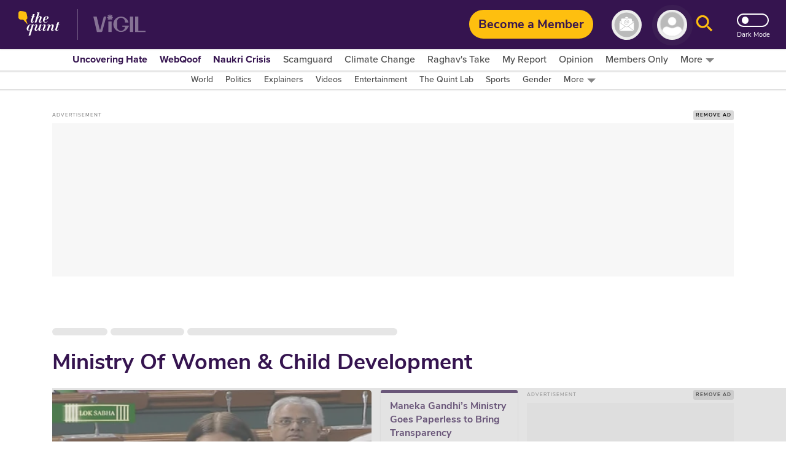

--- FILE ---
content_type: text/html; charset=utf-8
request_url: https://www.google.com/recaptcha/api2/aframe
body_size: 184
content:
<!DOCTYPE HTML><html><head><meta http-equiv="content-type" content="text/html; charset=UTF-8"></head><body><script nonce="LC4dIDvGzFK9Gb4clnNRpg">/** Anti-fraud and anti-abuse applications only. See google.com/recaptcha */ try{var clients={'sodar':'https://pagead2.googlesyndication.com/pagead/sodar?'};window.addEventListener("message",function(a){try{if(a.source===window.parent){var b=JSON.parse(a.data);var c=clients[b['id']];if(c){var d=document.createElement('img');d.src=c+b['params']+'&rc='+(localStorage.getItem("rc::a")?sessionStorage.getItem("rc::b"):"");window.document.body.appendChild(d);sessionStorage.setItem("rc::e",parseInt(sessionStorage.getItem("rc::e")||0)+1);localStorage.setItem("rc::h",'1769419322815');}}}catch(b){}});window.parent.postMessage("_grecaptcha_ready", "*");}catch(b){}</script></body></html>

--- FILE ---
content_type: text/javascript; charset=UTF-8
request_url: https://www.gstatic.com/firebasejs/8.10.1/firebase-app.js
body_size: 6675
content:
!function(e,t){"object"==typeof exports&&"undefined"!=typeof module?module.exports=t():"function"==typeof define&&define.amd?define(t):(e="undefined"!=typeof globalThis?globalThis:e||self).firebase=t()}(this,function(){"use strict";var r=function(e,t){return(r=Object.setPrototypeOf||{__proto__:[]}instanceof Array&&function(e,t){e.__proto__=t}||function(e,t){for(var n in t)Object.prototype.hasOwnProperty.call(t,n)&&(e[n]=t[n])})(e,t)};var n=function(){return(n=Object.assign||function(e){for(var t,n=1,r=arguments.length;n<r;n++)for(var i in t=arguments[n])Object.prototype.hasOwnProperty.call(t,i)&&(e[i]=t[i]);return e}).apply(this,arguments)};function e(e,a,s,l){return new(s=s||Promise)(function(n,t){function r(e){try{o(l.next(e))}catch(e){t(e)}}function i(e){try{o(l.throw(e))}catch(e){t(e)}}function o(e){var t;e.done?n(e.value):((t=e.value)instanceof s?t:new s(function(e){e(t)})).then(r,i)}o((l=l.apply(e,a||[])).next())})}function i(n,r){var i,o,a,s={label:0,sent:function(){if(1&a[0])throw a[1];return a[1]},trys:[],ops:[]},e={next:t(0),throw:t(1),return:t(2)};return"function"==typeof Symbol&&(e[Symbol.iterator]=function(){return this}),e;function t(t){return function(e){return function(t){if(i)throw new TypeError("Generator is already executing.");for(;s;)try{if(i=1,o&&(a=2&t[0]?o.return:t[0]?o.throw||((a=o.return)&&a.call(o),0):o.next)&&!(a=a.call(o,t[1])).done)return a;switch(o=0,(t=a?[2&t[0],a.value]:t)[0]){case 0:case 1:a=t;break;case 4:return s.label++,{value:t[1],done:!1};case 5:s.label++,o=t[1],t=[0];continue;case 7:t=s.ops.pop(),s.trys.pop();continue;default:if(!(a=0<(a=s.trys).length&&a[a.length-1])&&(6===t[0]||2===t[0])){s=0;continue}if(3===t[0]&&(!a||t[1]>a[0]&&t[1]<a[3])){s.label=t[1];break}if(6===t[0]&&s.label<a[1]){s.label=a[1],a=t;break}if(a&&s.label<a[2]){s.label=a[2],s.ops.push(t);break}a[2]&&s.ops.pop(),s.trys.pop();continue}t=r.call(n,s)}catch(e){t=[6,e],o=0}finally{i=a=0}if(5&t[0])throw t[1];return{value:t[0]?t[1]:void 0,done:!0}}([t,e])}}}function p(e){var t="function"==typeof Symbol&&Symbol.iterator,n=t&&e[t],r=0;if(n)return n.call(e);if(e&&"number"==typeof e.length)return{next:function(){return{value:(e=e&&r>=e.length?void 0:e)&&e[r++],done:!e}}};throw new TypeError(t?"Object is not iterable.":"Symbol.iterator is not defined.")}function f(e,t){var n="function"==typeof Symbol&&e[Symbol.iterator];if(!n)return e;var r,i,o=n.call(e),a=[];try{for(;(void 0===t||0<t--)&&!(r=o.next()).done;)a.push(r.value)}catch(e){i={error:e}}finally{try{r&&!r.done&&(n=o.return)&&n.call(o)}finally{if(i)throw i.error}}return a}function a(e,t){for(var n=0,r=t.length,i=e.length;n<r;n++,i++)e[i]=t[n];return e}function h(e,t){if(!(t instanceof Object))return t;switch(t.constructor){case Date:return new Date(t.getTime());case Object:void 0===e&&(e={});break;case Array:e=[];break;default:return t}for(var n in t)t.hasOwnProperty(n)&&"__proto__"!==n&&(e[n]=h(e[n],t[n]));return e}var o=(t.prototype.wrapCallback=function(n){var r=this;return function(e,t){e?r.reject(e):r.resolve(t),"function"==typeof n&&(r.promise.catch(function(){}),1===n.length?n(e):n(e,t))}},t);function t(){var n=this;this.reject=function(){},this.resolve=function(){},this.promise=new Promise(function(e,t){n.resolve=e,n.reject=t})}var s,l="FirebaseError",c=(function(e,t){if("function"!=typeof t&&null!==t)throw new TypeError("Class extends value "+String(t)+" is not a constructor or null");function n(){this.constructor=e}r(e,t),e.prototype=null===t?Object.create(t):(n.prototype=t.prototype,new n)}(u,s=Error),u);function u(e,t,n){t=s.call(this,t)||this;return t.code=e,t.customData=n,t.name=l,Object.setPrototypeOf(t,u.prototype),Error.captureStackTrace&&Error.captureStackTrace(t,d.prototype.create),t}var d=(v.prototype.create=function(e){for(var t=[],n=1;n<arguments.length;n++)t[n-1]=arguments[n];var r,i=t[0]||{},o=this.service+"/"+e,e=this.errors[e],e=e?(r=i,e.replace(m,function(e,t){var n=r[t];return null!=n?String(n):"<"+t+"?>"})):"Error",e=this.serviceName+": "+e+" ("+o+").";return new c(o,e,i)},v);function v(e,t,n){this.service=e,this.serviceName=t,this.errors=n}var m=/\{\$([^}]+)}/g;function y(e,t){return Object.prototype.hasOwnProperty.call(e,t)}function g(e,t){t=new b(e,t);return t.subscribe.bind(t)}var b=(I.prototype.next=function(t){this.forEachObserver(function(e){e.next(t)})},I.prototype.error=function(t){this.forEachObserver(function(e){e.error(t)}),this.close(t)},I.prototype.complete=function(){this.forEachObserver(function(e){e.complete()}),this.close()},I.prototype.subscribe=function(e,t,n){var r,i=this;if(void 0===e&&void 0===t&&void 0===n)throw new Error("Missing Observer.");void 0===(r=function(e,t){if("object"!=typeof e||null===e)return!1;for(var n=0,r=t;n<r.length;n++){var i=r[n];if(i in e&&"function"==typeof e[i])return!0}return!1}(e,["next","error","complete"])?e:{next:e,error:t,complete:n}).next&&(r.next=w),void 0===r.error&&(r.error=w),void 0===r.complete&&(r.complete=w);n=this.unsubscribeOne.bind(this,this.observers.length);return this.finalized&&this.task.then(function(){try{i.finalError?r.error(i.finalError):r.complete()}catch(e){}}),this.observers.push(r),n},I.prototype.unsubscribeOne=function(e){void 0!==this.observers&&void 0!==this.observers[e]&&(delete this.observers[e],--this.observerCount,0===this.observerCount&&void 0!==this.onNoObservers&&this.onNoObservers(this))},I.prototype.forEachObserver=function(e){if(!this.finalized)for(var t=0;t<this.observers.length;t++)this.sendOne(t,e)},I.prototype.sendOne=function(e,t){var n=this;this.task.then(function(){if(void 0!==n.observers&&void 0!==n.observers[e])try{t(n.observers[e])}catch(e){"undefined"!=typeof console&&console.error&&console.error(e)}})},I.prototype.close=function(e){var t=this;this.finalized||(this.finalized=!0,void 0!==e&&(this.finalError=e),this.task.then(function(){t.observers=void 0,t.onNoObservers=void 0}))},I);function I(e,t){var n=this;this.observers=[],this.unsubscribes=[],this.observerCount=0,this.task=Promise.resolve(),this.finalized=!1,this.onNoObservers=t,this.task.then(function(){e(n)}).catch(function(e){n.error(e)})}function w(){}var O=(E.prototype.setInstantiationMode=function(e){return this.instantiationMode=e,this},E.prototype.setMultipleInstances=function(e){return this.multipleInstances=e,this},E.prototype.setServiceProps=function(e){return this.serviceProps=e,this},E.prototype.setInstanceCreatedCallback=function(e){return this.onInstanceCreated=e,this},E);function E(e,t,n){this.name=e,this.instanceFactory=t,this.type=n,this.multipleInstances=!1,this.serviceProps={},this.instantiationMode="LAZY",this.onInstanceCreated=null}var _="[DEFAULT]",N=(C.prototype.get=function(e){var t=this.normalizeInstanceIdentifier(e);if(!this.instancesDeferred.has(t)){e=new o;if(this.instancesDeferred.set(t,e),this.isInitialized(t)||this.shouldAutoInitialize())try{var n=this.getOrInitializeService({instanceIdentifier:t});n&&e.resolve(n)}catch(e){}}return this.instancesDeferred.get(t).promise},C.prototype.getImmediate=function(t){var e=this.normalizeInstanceIdentifier(null==t?void 0:t.identifier),t=null!==(t=null==t?void 0:t.optional)&&void 0!==t&&t;if(!this.isInitialized(e)&&!this.shouldAutoInitialize()){if(t)return null;throw Error("Service "+this.name+" is not available")}try{return this.getOrInitializeService({instanceIdentifier:e})}catch(e){if(t)return null;throw e}},C.prototype.getComponent=function(){return this.component},C.prototype.setComponent=function(e){var t,n;if(e.name!==this.name)throw Error("Mismatching Component "+e.name+" for Provider "+this.name+".");if(this.component)throw Error("Component for "+this.name+" has already been provided");if(this.component=e,this.shouldAutoInitialize()){if("EAGER"===e.instantiationMode)try{this.getOrInitializeService({instanceIdentifier:_})}catch(e){}try{for(var r=p(this.instancesDeferred.entries()),i=r.next();!i.done;i=r.next()){var o=f(i.value,2),a=o[0],s=o[1],l=this.normalizeInstanceIdentifier(a);try{var c=this.getOrInitializeService({instanceIdentifier:l});s.resolve(c)}catch(e){}}}catch(e){t={error:e}}finally{try{i&&!i.done&&(n=r.return)&&n.call(r)}finally{if(t)throw t.error}}}},C.prototype.clearInstance=function(e){this.instancesDeferred.delete(e=void 0===e?_:e),this.instancesOptions.delete(e),this.instances.delete(e)},C.prototype.delete=function(){return e(this,void 0,void 0,function(){var t;return i(this,function(e){switch(e.label){case 0:return t=Array.from(this.instances.values()),[4,Promise.all(a(a([],f(t.filter(function(e){return"INTERNAL"in e}).map(function(e){return e.INTERNAL.delete()}))),f(t.filter(function(e){return"_delete"in e}).map(function(e){return e._delete()}))))];case 1:return e.sent(),[2]}})})},C.prototype.isComponentSet=function(){return null!=this.component},C.prototype.isInitialized=function(e){return this.instances.has(e=void 0===e?_:e)},C.prototype.getOptions=function(e){return this.instancesOptions.get(e=void 0===e?_:e)||{}},C.prototype.initialize=function(e){var t,n,r=(e=void 0===e?{}:e).options,r=void 0===r?{}:r,i=this.normalizeInstanceIdentifier(e.instanceIdentifier);if(this.isInitialized(i))throw Error(this.name+"("+i+") has already been initialized");if(!this.isComponentSet())throw Error("Component "+this.name+" has not been registered yet");var o=this.getOrInitializeService({instanceIdentifier:i,options:r});try{for(var a=p(this.instancesDeferred.entries()),s=a.next();!s.done;s=a.next()){var l=f(s.value,2),c=l[0],u=l[1];i===this.normalizeInstanceIdentifier(c)&&u.resolve(o)}}catch(e){t={error:e}}finally{try{s&&!s.done&&(n=a.return)&&n.call(a)}finally{if(t)throw t.error}}return o},C.prototype.onInit=function(e,t){var n=this.normalizeInstanceIdentifier(t),r=null!==(t=this.onInitCallbacks.get(n))&&void 0!==t?t:new Set;r.add(e),this.onInitCallbacks.set(n,r);t=this.instances.get(n);return t&&e(t,n),function(){r.delete(e)}},C.prototype.invokeOnInitCallbacks=function(e,t){var n,r,i=this.onInitCallbacks.get(t);if(i)try{for(var o=p(i),a=o.next();!a.done;a=o.next()){var s=a.value;try{s(e,t)}catch(e){}}}catch(e){n={error:e}}finally{try{a&&!a.done&&(r=o.return)&&r.call(o)}finally{if(n)throw n.error}}},C.prototype.getOrInitializeService=function(e){var t=e.instanceIdentifier,n=e.options,r=void 0===n?{}:n,e=this.instances.get(t);if(!e&&this.component&&(e=this.component.instanceFactory(this.container,{instanceIdentifier:(n=t)===_?void 0:n,options:r}),this.instances.set(t,e),this.instancesOptions.set(t,r),this.invokeOnInitCallbacks(e,t),this.component.onInstanceCreated))try{this.component.onInstanceCreated(this.container,t,e)}catch(e){}return e||null},C.prototype.normalizeInstanceIdentifier=function(e){return void 0===e&&(e=_),!this.component||this.component.multipleInstances?e:_},C.prototype.shouldAutoInitialize=function(){return!!this.component&&"EXPLICIT"!==this.component.instantiationMode},C);function C(e,t){this.name=e,this.container=t,this.component=null,this.instances=new Map,this.instancesDeferred=new Map,this.instancesOptions=new Map,this.onInitCallbacks=new Map}var S=(L.prototype.addComponent=function(e){var t=this.getProvider(e.name);if(t.isComponentSet())throw new Error("Component "+e.name+" has already been registered with "+this.name);t.setComponent(e)},L.prototype.addOrOverwriteComponent=function(e){this.getProvider(e.name).isComponentSet()&&this.providers.delete(e.name),this.addComponent(e)},L.prototype.getProvider=function(e){if(this.providers.has(e))return this.providers.get(e);var t=new N(e,this);return this.providers.set(e,t),t},L.prototype.getProviders=function(){return Array.from(this.providers.values())},L);function L(e){this.name=e,this.providers=new Map}var R,A=[];(z=R=R||{})[z.DEBUG=0]="DEBUG",z[z.VERBOSE=1]="VERBOSE",z[z.INFO=2]="INFO",z[z.WARN=3]="WARN",z[z.ERROR=4]="ERROR",z[z.SILENT=5]="SILENT";function P(e,t){for(var n=[],r=2;r<arguments.length;r++)n[r-2]=arguments[r];if(!(t<e.logLevel)){var i=(new Date).toISOString(),o=j[t];if(!o)throw new Error("Attempted to log a message with an invalid logType (value: "+t+")");console[o].apply(console,a(["["+i+"]  "+e.name+":"],n))}}var k={debug:R.DEBUG,verbose:R.VERBOSE,info:R.INFO,warn:R.WARN,error:R.ERROR,silent:R.SILENT},D=R.INFO,j=((H={})[R.DEBUG]="log",H[R.VERBOSE]="log",H[R.INFO]="info",H[R.WARN]="warn",H[R.ERROR]="error",H),z=(Object.defineProperty(F.prototype,"logLevel",{get:function(){return this._logLevel},set:function(e){if(!(e in R))throw new TypeError('Invalid value "'+e+'" assigned to `logLevel`');this._logLevel=e},enumerable:!1,configurable:!0}),F.prototype.setLogLevel=function(e){this._logLevel="string"==typeof e?k[e]:e},Object.defineProperty(F.prototype,"logHandler",{get:function(){return this._logHandler},set:function(e){if("function"!=typeof e)throw new TypeError("Value assigned to `logHandler` must be a function");this._logHandler=e},enumerable:!1,configurable:!0}),Object.defineProperty(F.prototype,"userLogHandler",{get:function(){return this._userLogHandler},set:function(e){this._userLogHandler=e},enumerable:!1,configurable:!0}),F.prototype.debug=function(){for(var e=[],t=0;t<arguments.length;t++)e[t]=arguments[t];this._userLogHandler&&this._userLogHandler.apply(this,a([this,R.DEBUG],e)),this._logHandler.apply(this,a([this,R.DEBUG],e))},F.prototype.log=function(){for(var e=[],t=0;t<arguments.length;t++)e[t]=arguments[t];this._userLogHandler&&this._userLogHandler.apply(this,a([this,R.VERBOSE],e)),this._logHandler.apply(this,a([this,R.VERBOSE],e))},F.prototype.info=function(){for(var e=[],t=0;t<arguments.length;t++)e[t]=arguments[t];this._userLogHandler&&this._userLogHandler.apply(this,a([this,R.INFO],e)),this._logHandler.apply(this,a([this,R.INFO],e))},F.prototype.warn=function(){for(var e=[],t=0;t<arguments.length;t++)e[t]=arguments[t];this._userLogHandler&&this._userLogHandler.apply(this,a([this,R.WARN],e)),this._logHandler.apply(this,a([this,R.WARN],e))},F.prototype.error=function(){for(var e=[],t=0;t<arguments.length;t++)e[t]=arguments[t];this._userLogHandler&&this._userLogHandler.apply(this,a([this,R.ERROR],e)),this._logHandler.apply(this,a([this,R.ERROR],e))},F);function F(e){this.name=e,this._logLevel=D,this._logHandler=P,this._userLogHandler=null,A.push(this)}function T(t){A.forEach(function(e){e.setLogLevel(t)})}function x(a,t){for(var e=0,n=A;e<n.length;e++)!function(e){var o=null;t&&t.level&&(o=k[t.level]),e.userLogHandler=null===a?null:function(e,t){for(var n=[],r=2;r<arguments.length;r++)n[r-2]=arguments[r];var i=n.map(function(e){if(null==e)return null;if("string"==typeof e)return e;if("number"==typeof e||"boolean"==typeof e)return e.toString();if(e instanceof Error)return e.message;try{return JSON.stringify(e)}catch(e){return null}}).filter(function(e){return e}).join(" ");t>=(null!=o?o:e.logLevel)&&a({level:R[t].toLowerCase(),message:i,args:n,type:e.name})}}(n[e])}var H=((H={})["no-app"]="No Firebase App '{$appName}' has been created - call Firebase App.initializeApp()",H["bad-app-name"]="Illegal App name: '{$appName}",H["duplicate-app"]="Firebase App named '{$appName}' already exists",H["app-deleted"]="Firebase App named '{$appName}' already deleted",H["invalid-app-argument"]="firebase.{$appName}() takes either no argument or a Firebase App instance.",H["invalid-log-argument"]="First argument to `onLog` must be null or a function.",H),V=new d("app","Firebase",H),B="@firebase/app",M="[DEFAULT]",U=((H={})[B]="fire-core",H["@firebase/analytics"]="fire-analytics",H["@firebase/app-check"]="fire-app-check",H["@firebase/auth"]="fire-auth",H["@firebase/database"]="fire-rtdb",H["@firebase/functions"]="fire-fn",H["@firebase/installations"]="fire-iid",H["@firebase/messaging"]="fire-fcm",H["@firebase/performance"]="fire-perf",H["@firebase/remote-config"]="fire-rc",H["@firebase/storage"]="fire-gcs",H["@firebase/firestore"]="fire-fst",H["fire-js"]="fire-js",H["firebase-wrapper"]="fire-js-all",H),W=new z("@firebase/app"),G=(Object.defineProperty($.prototype,"automaticDataCollectionEnabled",{get:function(){return this.checkDestroyed_(),this.automaticDataCollectionEnabled_},set:function(e){this.checkDestroyed_(),this.automaticDataCollectionEnabled_=e},enumerable:!1,configurable:!0}),Object.defineProperty($.prototype,"name",{get:function(){return this.checkDestroyed_(),this.name_},enumerable:!1,configurable:!0}),Object.defineProperty($.prototype,"options",{get:function(){return this.checkDestroyed_(),this.options_},enumerable:!1,configurable:!0}),$.prototype.delete=function(){var t=this;return new Promise(function(e){t.checkDestroyed_(),e()}).then(function(){return t.firebase_.INTERNAL.removeApp(t.name_),Promise.all(t.container.getProviders().map(function(e){return e.delete()}))}).then(function(){t.isDeleted_=!0})},$.prototype._getService=function(e,t){void 0===t&&(t=M),this.checkDestroyed_();var n=this.container.getProvider(e);return n.isInitialized()||"EXPLICIT"!==(null===(e=n.getComponent())||void 0===e?void 0:e.instantiationMode)||n.initialize(),n.getImmediate({identifier:t})},$.prototype._removeServiceInstance=function(e,t){void 0===t&&(t=M),this.container.getProvider(e).clearInstance(t)},$.prototype._addComponent=function(t){try{this.container.addComponent(t)}catch(e){W.debug("Component "+t.name+" failed to register with FirebaseApp "+this.name,e)}},$.prototype._addOrOverwriteComponent=function(e){this.container.addOrOverwriteComponent(e)},$.prototype.toJSON=function(){return{name:this.name,automaticDataCollectionEnabled:this.automaticDataCollectionEnabled,options:this.options}},$.prototype.checkDestroyed_=function(){if(this.isDeleted_)throw V.create("app-deleted",{appName:this.name_})},$);function $(e,t,n){var r=this;this.firebase_=n,this.isDeleted_=!1,this.name_=t.name,this.automaticDataCollectionEnabled_=t.automaticDataCollectionEnabled||!1,this.options_=h(void 0,e),this.container=new S(t.name),this._addComponent(new O("app",function(){return r},"PUBLIC")),this.firebase_.INTERNAL.components.forEach(function(e){return r._addComponent(e)})}G.prototype.name&&G.prototype.options||G.prototype.delete||console.log("dc");var K="8.10.1";function Y(a){var s={},l=new Map,c={__esModule:!0,initializeApp:function(e,t){void 0===t&&(t={});"object"==typeof t&&null!==t||(t={name:t});var n=t;void 0===n.name&&(n.name=M);t=n.name;if("string"!=typeof t||!t)throw V.create("bad-app-name",{appName:String(t)});if(y(s,t))throw V.create("duplicate-app",{appName:t});n=new a(e,n,c);return s[t]=n},app:u,registerVersion:function(e,t,n){var r=null!==(i=U[e])&&void 0!==i?i:e;n&&(r+="-"+n);var i=r.match(/\s|\//),e=t.match(/\s|\//);i||e?(n=['Unable to register library "'+r+'" with version "'+t+'":'],i&&n.push('library name "'+r+'" contains illegal characters (whitespace or "/")'),i&&e&&n.push("and"),e&&n.push('version name "'+t+'" contains illegal characters (whitespace or "/")'),W.warn(n.join(" "))):o(new O(r+"-version",function(){return{library:r,version:t}},"VERSION"))},setLogLevel:T,onLog:function(e,t){if(null!==e&&"function"!=typeof e)throw V.create("invalid-log-argument");x(e,t)},apps:null,SDK_VERSION:K,INTERNAL:{registerComponent:o,removeApp:function(e){delete s[e]},components:l,useAsService:function(e,t){return"serverAuth"!==t?t:null}}};function u(e){if(!y(s,e=e||M))throw V.create("no-app",{appName:e});return s[e]}function o(n){var e,r=n.name;if(l.has(r))return W.debug("There were multiple attempts to register component "+r+"."),"PUBLIC"===n.type?c[r]:null;l.set(r,n),"PUBLIC"===n.type&&(e=function(e){if("function"!=typeof(e=void 0===e?u():e)[r])throw V.create("invalid-app-argument",{appName:r});return e[r]()},void 0!==n.serviceProps&&h(e,n.serviceProps),c[r]=e,a.prototype[r]=function(){for(var e=[],t=0;t<arguments.length;t++)e[t]=arguments[t];return this._getService.bind(this,r).apply(this,n.multipleInstances?e:[])});for(var t=0,i=Object.keys(s);t<i.length;t++){var o=i[t];s[o]._addComponent(n)}return"PUBLIC"===n.type?c[r]:null}return c.default=c,Object.defineProperty(c,"apps",{get:function(){return Object.keys(s).map(function(e){return s[e]})}}),u.App=a,c}var H=function e(){var t=Y(G);return t.INTERNAL=n(n({},t.INTERNAL),{createFirebaseNamespace:e,extendNamespace:function(e){h(t,e)},createSubscribe:g,ErrorFactory:d,deepExtend:h}),t}(),J=(X.prototype.getPlatformInfoString=function(){return this.container.getProviders().map(function(e){if(function(e){e=e.getComponent();return"VERSION"===(null==e?void 0:e.type)}(e)){e=e.getImmediate();return e.library+"/"+e.version}return null}).filter(function(e){return e}).join(" ")},X);function X(e){this.container=e}"object"==typeof self&&self.self===self&&void 0!==self.firebase&&(W.warn("\n    Warning: Firebase is already defined in the global scope. Please make sure\n    Firebase library is only loaded once.\n  "),(z=self.firebase.SDK_VERSION)&&0<=z.indexOf("LITE")&&W.warn("\n    Warning: You are trying to load Firebase while using Firebase Performance standalone script.\n    You should load Firebase Performance with this instance of Firebase to avoid loading duplicate code.\n    "));var Z=H.initializeApp;H.initializeApp=function(){for(var e=[],t=0;t<arguments.length;t++)e[t]=arguments[t];return function(){try{return"[object process]"===Object.prototype.toString.call(global.process)}catch(e){return}}()&&W.warn('\n      Warning: This is a browser-targeted Firebase bundle but it appears it is being\n      run in a Node environment.  If running in a Node environment, make sure you\n      are using the bundle specified by the "main" field in package.json.\n      \n      If you are using Webpack, you can specify "main" as the first item in\n      "resolve.mainFields":\n      https://webpack.js.org/configuration/resolve/#resolvemainfields\n      \n      If using Rollup, use the @rollup/plugin-node-resolve plugin and specify "main"\n      as the first item in "mainFields", e.g. [\'main\', \'module\'].\n      https://github.com/rollup/@rollup/plugin-node-resolve\n      '),Z.apply(void 0,e)};var q,Q,ee=H;(q=ee).INTERNAL.registerComponent(new O("platform-logger",function(e){return new J(e)},"PRIVATE")),q.registerVersion(B,"0.6.30",Q),q.registerVersion("fire-js","");return ee.registerVersion("firebase","8.10.1","app"),ee.SDK_VERSION="8.10.1",ee});
//# sourceMappingURL=firebase-app.js.map


--- FILE ---
content_type: application/javascript; charset=utf-8
request_url: https://fundingchoicesmessages.google.com/f/AGSKWxUH-QOr85roYoLGBhuvEiyiK-dSaRqAfUMwm30c53-Gz8n6mFmeL-DDgCWhMFJKTLa5wRrV-It1MYBfU8BE37WLS1fUnY2pOine_r2ZaYTaUlxop4ebhW7pSVqvZftcnR5u4CsJPoLy47HwYY5kKXu-86mng5dqXl1onnFO1NkCin5hIdXvKIavdzkC/_?service=ad&/interstitials/ad_/template/ad./pagead/lvz?/adtracker.
body_size: -1289
content:
window['0c480120-c2c9-44b2-aea7-265d8aa93aab'] = true;